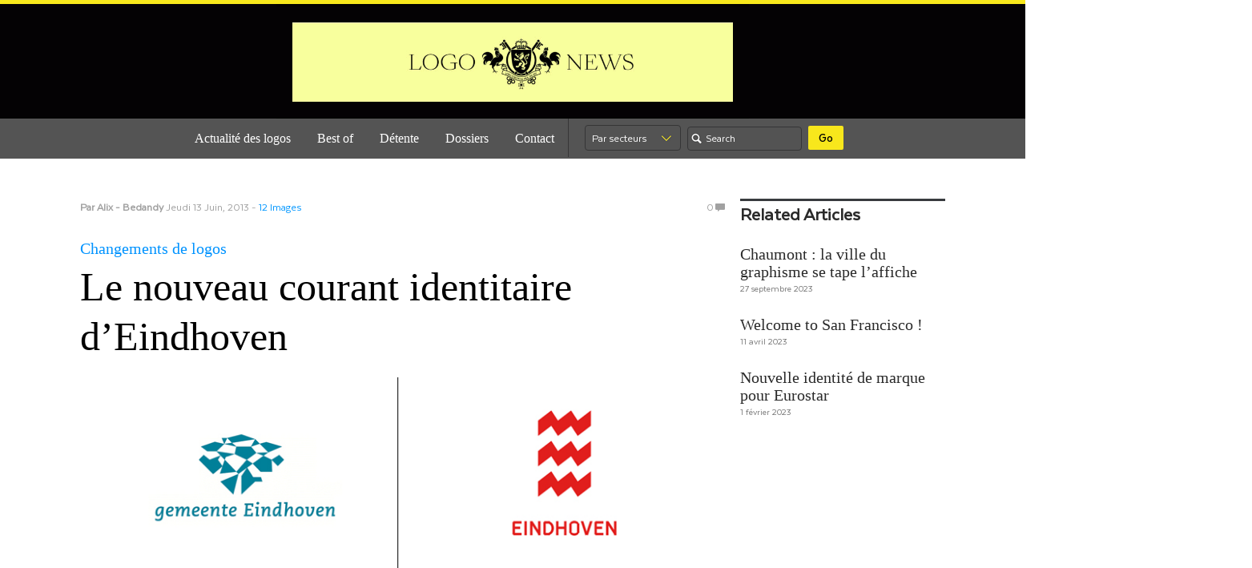

--- FILE ---
content_type: text/html; charset=UTF-8
request_url: http://logonews.fr/2013/06/13/le-nouveau-courant-identitaire-deindhoven-2/
body_size: 18592
content:
<!DOCTYPE html>
<!--[if IE 6]>
<html id="ie6" lang="fr-FR">
<![endif]-->
<!--[if IE 8]>
<html id="ie8" lang="fr-FR">
<![endif]-->
<!--[if (!IE)]><!-->
<html lang="fr-FR">
<!--<![endif]-->

<head>
<meta charset="UTF-8" />
<title>Le nouveau courant identitaire d&#039;Eindhoven - LOGONEWS</title>
<link rel="profile" href="http://gmpg.org/xfn/11" />
<link rel="pingback" href="http://logonews.fr/xmlrpc.php" />

	<!-- This site is optimized with the Yoast SEO plugin v14.3 - https://yoast.com/wordpress/plugins/seo/ -->
	<meta name="robots" content="index, follow" />
	<meta name="googlebot" content="index, follow, max-snippet:-1, max-image-preview:large, max-video-preview:-1" />
	<meta name="bingbot" content="index, follow, max-snippet:-1, max-image-preview:large, max-video-preview:-1" />
	<link rel="canonical" href="http://logonews.fr/2013/06/13/le-nouveau-courant-identitaire-deindhoven-2/" />
	<meta property="og:locale" content="fr_FR" />
	<meta property="og:type" content="article" />
	<meta property="og:title" content="Le nouveau courant identitaire d&#039;Eindhoven - LOGONEWS" />
	<meta property="og:description" content="Eindhoven, la cinquième plus grande ville des Pays-Bas située dans la province du Brabant-Septentrional, dévoile sa nouvelle identité visuelle. Avec près de 215000 habitants, la municipalité souhaite « développer une politique de marque forte » &hellip; Lire la suite" />
	<meta property="og:url" content="http://logonews.fr/2013/06/13/le-nouveau-courant-identitaire-deindhoven-2/" />
	<meta property="og:site_name" content="LOGONEWS" />
	<meta property="article:publisher" content="https://www.facebook.com/Logonews" />
	<meta property="article:published_time" content="2013-06-13T08:07:37+00:00" />
	<meta property="article:modified_time" content="2013-06-18T08:33:42+00:00" />
	<meta property="og:image" content="http://logonews.fr/wp-content/uploads/2013/06/Logo_Eindhoven.jpg" />
	<meta property="og:image:width" content="827" />
	<meta property="og:image:height" content="284" />
	<meta name="twitter:card" content="summary_large_image" />
	<meta name="twitter:creator" content="@bedandy" />
	<meta name="twitter:site" content="@bedandy" />
	<script type="application/ld+json" class="yoast-schema-graph">{"@context":"https://schema.org","@graph":[{"@type":"WebSite","@id":"http://logonews.fr/#website","url":"http://logonews.fr/","name":"LOGONEWS","description":"Les news des logos, l&#039;actualit\u00e9 des identit\u00e9s visuelles par l&#039;agence Be dandy","potentialAction":[{"@type":"SearchAction","target":"http://logonews.fr/?s={search_term_string}","query-input":"required name=search_term_string"}],"inLanguage":"fr-FR"},{"@type":"ImageObject","@id":"http://logonews.fr/2013/06/13/le-nouveau-courant-identitaire-deindhoven-2/#primaryimage","inLanguage":"fr-FR","url":"http://logonews.fr/wp-content/uploads/2013/06/Logo_Eindhoven.jpg","width":827,"height":284,"caption":"Logo_Eindhoven"},{"@type":"WebPage","@id":"http://logonews.fr/2013/06/13/le-nouveau-courant-identitaire-deindhoven-2/#webpage","url":"http://logonews.fr/2013/06/13/le-nouveau-courant-identitaire-deindhoven-2/","name":"Le nouveau courant identitaire d'Eindhoven - LOGONEWS","isPartOf":{"@id":"http://logonews.fr/#website"},"primaryImageOfPage":{"@id":"http://logonews.fr/2013/06/13/le-nouveau-courant-identitaire-deindhoven-2/#primaryimage"},"datePublished":"2013-06-13T08:07:37+00:00","dateModified":"2013-06-18T08:33:42+00:00","author":{"@id":"http://logonews.fr/#/schema/person/d43605ef0d5681c1b27a4ba1fede1cf4"},"inLanguage":"fr-FR","potentialAction":[{"@type":"ReadAction","target":["http://logonews.fr/2013/06/13/le-nouveau-courant-identitaire-deindhoven-2/"]}]},{"@type":["Person"],"@id":"http://logonews.fr/#/schema/person/d43605ef0d5681c1b27a4ba1fede1cf4","name":"Alix - Bedandy","image":{"@type":"ImageObject","@id":"http://logonews.fr/#personlogo","inLanguage":"fr-FR","url":"http://0.gravatar.com/avatar/0da8ddeee07bbd8400af14448bf3af28?s=96&d=blank&r=g","caption":"Alix - Bedandy"}}]}</script>
	<!-- / Yoast SEO plugin. -->


<link rel='dns-prefetch' href='//platform.linkedin.com' />
<link rel='dns-prefetch' href='//secure.gravatar.com' />
<link rel='dns-prefetch' href='//s.w.org' />
<link rel="alternate" type="application/rss+xml" title="LOGONEWS &raquo; Flux" href="http://logonews.fr/feed/" />
<link rel="alternate" type="application/rss+xml" title="LOGONEWS &raquo; Flux des commentaires" href="http://logonews.fr/comments/feed/" />
<link rel="alternate" type="application/rss+xml" title="LOGONEWS &raquo; Le nouveau courant identitaire d&rsquo;Eindhoven Flux des commentaires" href="http://logonews.fr/2013/06/13/le-nouveau-courant-identitaire-deindhoven-2/feed/" />
		<script type="text/javascript">
			window._wpemojiSettings = {"baseUrl":"https:\/\/s.w.org\/images\/core\/emoji\/12.0.0-1\/72x72\/","ext":".png","svgUrl":"https:\/\/s.w.org\/images\/core\/emoji\/12.0.0-1\/svg\/","svgExt":".svg","source":{"concatemoji":"http:\/\/logonews.fr\/wp-includes\/js\/wp-emoji-release.min.js?ver=5.4.18"}};
			/*! This file is auto-generated */
			!function(e,a,t){var n,r,o,i=a.createElement("canvas"),p=i.getContext&&i.getContext("2d");function s(e,t){var a=String.fromCharCode;p.clearRect(0,0,i.width,i.height),p.fillText(a.apply(this,e),0,0);e=i.toDataURL();return p.clearRect(0,0,i.width,i.height),p.fillText(a.apply(this,t),0,0),e===i.toDataURL()}function c(e){var t=a.createElement("script");t.src=e,t.defer=t.type="text/javascript",a.getElementsByTagName("head")[0].appendChild(t)}for(o=Array("flag","emoji"),t.supports={everything:!0,everythingExceptFlag:!0},r=0;r<o.length;r++)t.supports[o[r]]=function(e){if(!p||!p.fillText)return!1;switch(p.textBaseline="top",p.font="600 32px Arial",e){case"flag":return s([127987,65039,8205,9895,65039],[127987,65039,8203,9895,65039])?!1:!s([55356,56826,55356,56819],[55356,56826,8203,55356,56819])&&!s([55356,57332,56128,56423,56128,56418,56128,56421,56128,56430,56128,56423,56128,56447],[55356,57332,8203,56128,56423,8203,56128,56418,8203,56128,56421,8203,56128,56430,8203,56128,56423,8203,56128,56447]);case"emoji":return!s([55357,56424,55356,57342,8205,55358,56605,8205,55357,56424,55356,57340],[55357,56424,55356,57342,8203,55358,56605,8203,55357,56424,55356,57340])}return!1}(o[r]),t.supports.everything=t.supports.everything&&t.supports[o[r]],"flag"!==o[r]&&(t.supports.everythingExceptFlag=t.supports.everythingExceptFlag&&t.supports[o[r]]);t.supports.everythingExceptFlag=t.supports.everythingExceptFlag&&!t.supports.flag,t.DOMReady=!1,t.readyCallback=function(){t.DOMReady=!0},t.supports.everything||(n=function(){t.readyCallback()},a.addEventListener?(a.addEventListener("DOMContentLoaded",n,!1),e.addEventListener("load",n,!1)):(e.attachEvent("onload",n),a.attachEvent("onreadystatechange",function(){"complete"===a.readyState&&t.readyCallback()})),(n=t.source||{}).concatemoji?c(n.concatemoji):n.wpemoji&&n.twemoji&&(c(n.twemoji),c(n.wpemoji)))}(window,document,window._wpemojiSettings);
		</script>
		<style type="text/css">
img.wp-smiley,
img.emoji {
	display: inline !important;
	border: none !important;
	box-shadow: none !important;
	height: 1em !important;
	width: 1em !important;
	margin: 0 .07em !important;
	vertical-align: -0.1em !important;
	background: none !important;
	padding: 0 !important;
}
</style>
	<link rel='stylesheet' id='wp-block-library-css'  href='http://logonews.fr/wp-includes/css/dist/block-library/style.min.css?ver=5.4.18' type='text/css' media='all' />
<style id='wp-block-library-inline-css' type='text/css'>
.has-text-align-justify{text-align:justify;}
</style>
<link rel='stylesheet' id='crp-style-rounded-thumbs-css'  href='http://logonews.fr/wp-content/plugins/contextual-related-posts/css/default-style.css?ver=1.0' type='text/css' media='all' />
<style id='crp-style-rounded-thumbs-inline-css' type='text/css'>

.crp_related a {
  width: 150px;
  height: 150px;
  text-decoration: none;
}
.crp_related img {
  max-width: 150px;
  margin: auto;
}
.crp_related .crp_title {
  width: 100%;
}
                
</style>
<link rel='stylesheet' id='UPWbyETH_widget_css-css'  href='http://logonews.fr/wp-content/plugins/ultimate-photo-widget-by-eth/css/upwbyeth_widget_style.css?ver=2.0.2.3' type='text/css' media='all' />
<link rel='stylesheet' id='SFSImainCss-css'  href='http://logonews.fr/wp-content/plugins/ultimate-social-media-icons/css/sfsi-style.css?ver=5.4.18' type='text/css' media='all' />
<link rel='stylesheet' id='ns-category-widget-tree-style-css'  href='http://logonews.fr/wp-content/plugins/ns-category-widget/public/assets/css/themes/default/style.css?ver=3.0.0' type='text/css' media='all' />
<link rel='stylesheet' id='wordpress-popular-posts-css-css'  href='http://logonews.fr/wp-content/plugins/wordpress-popular-posts/assets/css/wpp.css?ver=5.1.0' type='text/css' media='all' />
<link rel='stylesheet' id='coraline-css'  href='http://logonews.fr/wp-content/themes/logonews-112017/style.css?ver=5.4.18' type='text/css' media='all' />
<link rel='stylesheet' id='newsletter-css'  href='http://logonews.fr/wp-content/plugins/newsletter/style.css?ver=6.7.1' type='text/css' media='all' />
<link rel='stylesheet' id='jetpack_css-css'  href='http://logonews.fr/wp-content/plugins/jetpack/css/jetpack.css?ver=8.6.4' type='text/css' media='all' />
<link rel='stylesheet' id='really_simple_share_style-css'  href='http://logonews.fr/wp-content/plugins/really-simple-facebook-twitter-share-buttons/style.css?ver=5.4.18' type='text/css' media='all' />
<script type='text/javascript' src='https://platform.linkedin.com/in.js?ver=5.4.18'></script>
<script type='text/javascript' src='http://logonews.fr/wp-includes/js/jquery/jquery.js?ver=1.12.4-wp'></script>
<script type='text/javascript' src='http://logonews.fr/wp-includes/js/jquery/jquery-migrate.min.js?ver=1.4.1'></script>
<script type='text/javascript' src='http://logonews.fr/wp-content/plugins/ultimate-photo-widget-by-eth/js/upwbyeth_tiles_and_slideshow.js?ver=2.0.2.3'></script>
<script type='text/javascript'>
/* <![CDATA[ */
var wpp_params = {"sampling_active":"0","sampling_rate":"100","ajax_url":"http:\/\/logonews.fr\/wp-json\/wordpress-popular-posts\/v1\/popular-posts","ID":"3870","token":"bac605e398","debug":""};
/* ]]> */
</script>
<script type='text/javascript' src='http://logonews.fr/wp-content/plugins/wordpress-popular-posts/assets/js/wpp-5.0.0.min.js?ver=5.1.0'></script>
<link rel='https://api.w.org/' href='http://logonews.fr/wp-json/' />
<link rel="EditURI" type="application/rsd+xml" title="RSD" href="http://logonews.fr/xmlrpc.php?rsd" />
<link rel="wlwmanifest" type="application/wlwmanifest+xml" href="http://logonews.fr/wp-includes/wlwmanifest.xml" /> 
<meta name="generator" content="WordPress 5.4.18" />
<link rel='shortlink' href='http://logonews.fr/?p=3870' />
<link rel="alternate" type="application/json+oembed" href="http://logonews.fr/wp-json/oembed/1.0/embed?url=http%3A%2F%2Flogonews.fr%2F2013%2F06%2F13%2Fle-nouveau-courant-identitaire-deindhoven-2%2F" />
<link rel="alternate" type="text/xml+oembed" href="http://logonews.fr/wp-json/oembed/1.0/embed?url=http%3A%2F%2Flogonews.fr%2F2013%2F06%2F13%2Fle-nouveau-courant-identitaire-deindhoven-2%2F&#038;format=xml" />
<style>
	#category-posts-2-internal ul {padding: 0;}
#category-posts-2-internal .cat-post-item img {max-width: initial; max-height: initial; margin: initial;}
#category-posts-2-internal .cat-post-author {margin-bottom: 0;}
#category-posts-2-internal .cat-post-thumbnail {margin: 5px 10px 5px 0;}
#category-posts-2-internal .cat-post-item:before {content: ""; clear: both;}
#category-posts-2-internal .cat-post-title {font-size: 15px;}
#category-posts-2-internal .cat-post-current .cat-post-title {font-weight: bold; text-transform: uppercase;}
#category-posts-2-internal .cat-post-date {font-size: 14px; line-height: 18px; font-style: italic; margin-bottom: 5px;}
#category-posts-2-internal .cat-post-comment-num {font-size: 14px; line-height: 18px;}
#category-posts-2-internal .cat-post-item {border-bottom: 1px solid #ccc;	list-style: none; list-style-type: none; margin: 3px 0;	padding: 3px 0;}
#category-posts-2-internal .cat-post-item:last-child {border-bottom: none;}
#category-posts-2-internal .cat-post-item:after {content: ""; display: table;	clear: both;}
#category-posts-2-internal p {margin:5px 0 0 0}
#category-posts-2-internal li > div {margin:5px 0 0 0; clear:both;}
#category-posts-2-internal .dashicons {vertical-align:middle;}
#category-posts-2-internal .cat-post-thumbnail .cat-post-crop img {width: 150px;}
#category-posts-2-internal .cat-post-thumbnail .cat-post-crop img {height: 150px;}
#category-posts-2-internal .cat-post-thumbnail .cat-post-crop img {object-fit: cover;max-width:100%;}
#category-posts-2-internal .cat-post-thumbnail .cat-post-crop-not-supported img {width:100%;}
#category-posts-2-internal .cat-post-thumbnail {max-width:100%;}
#category-posts-2-internal .cat-post-item img {margin: initial;}
#category-posts-2-internal .cat-post-thumbnail {float:left;}
</style>
	<script type="text/javascript">
        //<![CDATA[
        
      !function(d,s,id){var js,fjs=d.getElementsByTagName(s)[0];if(!d.getElementById(id)){js=d.createElement(s);js.id=id;js.src="https://platform.twitter.com/widgets.js";fjs.parentNode.insertBefore(js,fjs);}}(document,"script","twitter-wjs");
      
      window.___gcfg = {lang: "fr"};
		  (function() {
		    var po = document.createElement("script"); po.type = "text/javascript"; po.async = true;
		    po.src = "https://apis.google.com/js/plusone.js";
		    var s = document.getElementsByTagName("script")[0]; s.parentNode.insertBefore(po, s);
		  })();
      
        //]]>
  		</script><meta name="follow.[base64]" content="LKWCbf5GVJfXwL1vjFSF"/>
<link rel='dns-prefetch' href='//v0.wordpress.com'/>
	<style type="text/css">
			#site-title,
		#site-description {
			position: absolute;
			left: -9000px;
		}
		</style>
	<style type="text/css" id="custom-background-css">
body.custom-background { background-color: #ffffff; }
</style>
	<link rel="icon" href="http://logonews.fr/wp-content/uploads/2025/05/cropped-Logonews_favicon-32x32.jpg" sizes="32x32" />
<link rel="icon" href="http://logonews.fr/wp-content/uploads/2025/05/cropped-Logonews_favicon-192x192.jpg" sizes="192x192" />
<link rel="apple-touch-icon" href="http://logonews.fr/wp-content/uploads/2025/05/cropped-Logonews_favicon-180x180.jpg" />
<meta name="msapplication-TileImage" content="http://logonews.fr/wp-content/uploads/2025/05/cropped-Logonews_favicon-270x270.jpg" />
<style>button#responsive-menu-button,
#responsive-menu-container {
    display: none;
    -webkit-text-size-adjust: 100%;
}

@media screen and (max-width: 990px) {

    #responsive-menu-container {
        display: block;
        position: fixed;
        top: 0;
        bottom: 0;
        z-index: 99998;
        padding-bottom: 5px;
        margin-bottom: -5px;
        outline: 1px solid transparent;
        overflow-y: auto;
        overflow-x: hidden;
    }

    #responsive-menu-container .responsive-menu-search-box {
        width: 100%;
        padding: 0 2%;
        border-radius: 2px;
        height: 50px;
        -webkit-appearance: none;
    }

    #responsive-menu-container.push-left,
    #responsive-menu-container.slide-left {
        transform: translateX(-100%);
        -ms-transform: translateX(-100%);
        -webkit-transform: translateX(-100%);
        -moz-transform: translateX(-100%);
    }

    .responsive-menu-open #responsive-menu-container.push-left,
    .responsive-menu-open #responsive-menu-container.slide-left {
        transform: translateX(0);
        -ms-transform: translateX(0);
        -webkit-transform: translateX(0);
        -moz-transform: translateX(0);
    }

    #responsive-menu-container.push-top,
    #responsive-menu-container.slide-top {
        transform: translateY(-100%);
        -ms-transform: translateY(-100%);
        -webkit-transform: translateY(-100%);
        -moz-transform: translateY(-100%);
    }

    .responsive-menu-open #responsive-menu-container.push-top,
    .responsive-menu-open #responsive-menu-container.slide-top {
        transform: translateY(0);
        -ms-transform: translateY(0);
        -webkit-transform: translateY(0);
        -moz-transform: translateY(0);
    }

    #responsive-menu-container.push-right,
    #responsive-menu-container.slide-right {
        transform: translateX(100%);
        -ms-transform: translateX(100%);
        -webkit-transform: translateX(100%);
        -moz-transform: translateX(100%);
    }

    .responsive-menu-open #responsive-menu-container.push-right,
    .responsive-menu-open #responsive-menu-container.slide-right {
        transform: translateX(0);
        -ms-transform: translateX(0);
        -webkit-transform: translateX(0);
        -moz-transform: translateX(0);
    }

    #responsive-menu-container.push-bottom,
    #responsive-menu-container.slide-bottom {
        transform: translateY(100%);
        -ms-transform: translateY(100%);
        -webkit-transform: translateY(100%);
        -moz-transform: translateY(100%);
    }

    .responsive-menu-open #responsive-menu-container.push-bottom,
    .responsive-menu-open #responsive-menu-container.slide-bottom {
        transform: translateY(0);
        -ms-transform: translateY(0);
        -webkit-transform: translateY(0);
        -moz-transform: translateY(0);
    }

    #responsive-menu-container,
    #responsive-menu-container:before,
    #responsive-menu-container:after,
    #responsive-menu-container *,
    #responsive-menu-container *:before,
    #responsive-menu-container *:after {
         box-sizing: border-box;
         margin: 0;
         padding: 0;
    }

    #responsive-menu-container #responsive-menu-search-box,
    #responsive-menu-container #responsive-menu-additional-content,
    #responsive-menu-container #responsive-menu-title {
        padding: 25px 5%;
    }

    #responsive-menu-container #responsive-menu,
    #responsive-menu-container #responsive-menu ul {
        width: 100%;
    }
    #responsive-menu-container #responsive-menu ul.responsive-menu-submenu {
        display: none;
    }

    #responsive-menu-container #responsive-menu ul.responsive-menu-submenu.responsive-menu-submenu-open {
         display: block;
    }

    #responsive-menu-container #responsive-menu ul.responsive-menu-submenu-depth-1 a.responsive-menu-item-link {
        padding-left: 10%;
    }

    #responsive-menu-container #responsive-menu ul.responsive-menu-submenu-depth-2 a.responsive-menu-item-link {
        padding-left: 15%;
    }

    #responsive-menu-container #responsive-menu ul.responsive-menu-submenu-depth-3 a.responsive-menu-item-link {
        padding-left: 20%;
    }

    #responsive-menu-container #responsive-menu ul.responsive-menu-submenu-depth-4 a.responsive-menu-item-link {
        padding-left: 25%;
    }

    #responsive-menu-container #responsive-menu ul.responsive-menu-submenu-depth-5 a.responsive-menu-item-link {
        padding-left: 30%;
    }

    #responsive-menu-container li.responsive-menu-item {
        width: 100%;
        list-style: none;
    }

    #responsive-menu-container li.responsive-menu-item a {
        width: 100%;
        display: block;
        text-decoration: none;
        
        position: relative;
    }


     #responsive-menu-container #responsive-menu li.responsive-menu-item a {
                    padding: 0   5%;
            }

    #responsive-menu-container .responsive-menu-submenu li.responsive-menu-item a {
                    padding: 0   5%;
            }

    #responsive-menu-container li.responsive-menu-item a .fa {
        margin-right: 15px;
    }

    #responsive-menu-container li.responsive-menu-item a .responsive-menu-subarrow {
        position: absolute;
        top: 0;
        bottom: 0;
        text-align: center;
        overflow: hidden;
    }

    #responsive-menu-container li.responsive-menu-item a .responsive-menu-subarrow  .fa {
        margin-right: 0;
    }

    button#responsive-menu-button .responsive-menu-button-icon-inactive {
        display: none;
    }

    button#responsive-menu-button {
        z-index: 99999;
        display: none;
        overflow: hidden;
        outline: none;
    }

    button#responsive-menu-button img {
        max-width: 100%;
    }

    .responsive-menu-label {
        display: inline-block;
        font-weight: 600;
        margin: 0 5px;
        vertical-align: middle;
    }

    .responsive-menu-label .responsive-menu-button-text-open {
        display: none;
    }

    .responsive-menu-accessible {
        display: inline-block;
    }

    .responsive-menu-accessible .responsive-menu-box {
        display: inline-block;
        vertical-align: middle;
    }

    .responsive-menu-label.responsive-menu-label-top,
    .responsive-menu-label.responsive-menu-label-bottom
    {
        display: block;
        margin: 0 auto;
    }

    button#responsive-menu-button {
        padding: 0 0;
        display: inline-block;
        cursor: pointer;
        transition-property: opacity, filter;
        transition-duration: 0.15s;
        transition-timing-function: linear;
        font: inherit;
        color: inherit;
        text-transform: none;
        background-color: transparent;
        border: 0;
        margin: 0;
        overflow: visible;
    }

    .responsive-menu-box {
        width: 25px;
        height: 19px;
        display: inline-block;
        position: relative;
    }

    .responsive-menu-inner {
        display: block;
        top: 50%;
        margin-top: -1.5px;
    }

    .responsive-menu-inner,
    .responsive-menu-inner::before,
    .responsive-menu-inner::after {
         width: 25px;
         height: 3px;
         background-color: #ffffff;
         border-radius: 4px;
         position: absolute;
         transition-property: transform;
         transition-duration: 0.15s;
         transition-timing-function: ease;
    }

    .responsive-menu-open .responsive-menu-inner,
    .responsive-menu-open .responsive-menu-inner::before,
    .responsive-menu-open .responsive-menu-inner::after {
        background-color: #ffffff;
    }

    button#responsive-menu-button:hover .responsive-menu-inner,
    button#responsive-menu-button:hover .responsive-menu-inner::before,
    button#responsive-menu-button:hover .responsive-menu-inner::after,
    button#responsive-menu-button:hover .responsive-menu-open .responsive-menu-inner,
    button#responsive-menu-button:hover .responsive-menu-open .responsive-menu-inner::before,
    button#responsive-menu-button:hover .responsive-menu-open .responsive-menu-inner::after,
    button#responsive-menu-button:focus .responsive-menu-inner,
    button#responsive-menu-button:focus .responsive-menu-inner::before,
    button#responsive-menu-button:focus .responsive-menu-inner::after,
    button#responsive-menu-button:focus .responsive-menu-open .responsive-menu-inner,
    button#responsive-menu-button:focus .responsive-menu-open .responsive-menu-inner::before,
    button#responsive-menu-button:focus .responsive-menu-open .responsive-menu-inner::after {
        background-color: #ffffff;
    }

    .responsive-menu-inner::before,
    .responsive-menu-inner::after {
         content: "";
         display: block;
    }

    .responsive-menu-inner::before {
         top: -8px;
    }

    .responsive-menu-inner::after {
         bottom: -8px;
    }

            .responsive-menu-boring .responsive-menu-inner,
.responsive-menu-boring .responsive-menu-inner::before,
.responsive-menu-boring .responsive-menu-inner::after {
    transition-property: none;
}

.responsive-menu-boring.is-active .responsive-menu-inner {
    transform: rotate(45deg);
}

.responsive-menu-boring.is-active .responsive-menu-inner::before {
    top: 0;
    opacity: 0;
}

.responsive-menu-boring.is-active .responsive-menu-inner::after {
    bottom: 0;
    transform: rotate(-90deg);
}    
    button#responsive-menu-button {
        width: 55px;
        height: 55px;
        position: absolute;
        top: 150px;
        right: 5%;
                    background: #000000
            }

            .responsive-menu-open button#responsive-menu-button {
            background: #000000
        }
    
            .responsive-menu-open button#responsive-menu-button:hover,
        .responsive-menu-open button#responsive-menu-button:focus,
        button#responsive-menu-button:hover,
        button#responsive-menu-button:focus {
            background: #000000
        }
    
    button#responsive-menu-button .responsive-menu-box {
        color: #ffffff;
    }

    .responsive-menu-open button#responsive-menu-button .responsive-menu-box {
        color: #ffffff;
    }

    .responsive-menu-label {
        color: #ffffff;
        font-size: 14px;
        line-height: 13px;
            }

    button#responsive-menu-button {
        display: inline-block;
        transition: transform   0.5s, background-color   0.5s;
    }

    
    
    #responsive-menu-container {
        width: 75%;
        left: 0;
        transition: transform   0.5s;
        text-align: left;
                                            background: #212121;
            }

    #responsive-menu-container #responsive-menu-wrapper {
        background: #212121;
    }

    #responsive-menu-container #responsive-menu-additional-content {
        color: #ffffff;
    }

    #responsive-menu-container .responsive-menu-search-box {
        background: #ffffff;
        border: 2px solid   #dadada;
        color: #333333;
    }

    #responsive-menu-container .responsive-menu-search-box:-ms-input-placeholder {
        color: #c7c7cd;
    }

    #responsive-menu-container .responsive-menu-search-box::-webkit-input-placeholder {
        color: #c7c7cd;
    }

    #responsive-menu-container .responsive-menu-search-box:-moz-placeholder {
        color: #c7c7cd;
        opacity: 1;
    }

    #responsive-menu-container .responsive-menu-search-box::-moz-placeholder {
        color: #c7c7cd;
        opacity: 1;
    }

    #responsive-menu-container .responsive-menu-item-link,
    #responsive-menu-container #responsive-menu-title,
    #responsive-menu-container .responsive-menu-subarrow {
        transition: background-color   0.5s, border-color   0.5s, color   0.5s;
    }

    #responsive-menu-container #responsive-menu-title {
        background-color: #212121;
        color: #ffffff;
        font-size: 13px;
        text-align: left;
    }

    #responsive-menu-container #responsive-menu-title a {
        color: #ffffff;
        font-size: 13px;
        text-decoration: none;
    }

    #responsive-menu-container #responsive-menu-title a:hover {
        color: #ffffff;
    }

    #responsive-menu-container #responsive-menu-title:hover {
        background-color: #212121;
        color: #ffffff;
    }

    #responsive-menu-container #responsive-menu-title:hover a {
        color: #ffffff;
    }

    #responsive-menu-container #responsive-menu-title #responsive-menu-title-image {
        display: inline-block;
        vertical-align: middle;
        max-width: 100%;
        margin-bottom: 15px;
    }

    #responsive-menu-container #responsive-menu-title #responsive-menu-title-image img {
                        max-width: 100%;
    }

    #responsive-menu-container #responsive-menu > li.responsive-menu-item:first-child > a {
        border-top: 1px solid   #212121;
    }

    #responsive-menu-container #responsive-menu li.responsive-menu-item .responsive-menu-item-link {
        font-size: 13px;
    }

    #responsive-menu-container #responsive-menu li.responsive-menu-item a {
        line-height: 40px;
        border-bottom: 1px solid   #212121;
        color: #ffffff;
        background-color: #212121;
                    height: 40px;
            }

    #responsive-menu-container #responsive-menu li.responsive-menu-item a:hover {
        color: #ffffff;
        background-color: #3f3f3f;
        border-color: #212121;
    }

    #responsive-menu-container #responsive-menu li.responsive-menu-item a:hover .responsive-menu-subarrow {
        color: #ffffff;
        border-color: #3f3f3f;
        background-color: #3f3f3f;
    }

    #responsive-menu-container #responsive-menu li.responsive-menu-item a:hover .responsive-menu-subarrow.responsive-menu-subarrow-active {
        color: #ffffff;
        border-color: #3f3f3f;
        background-color: #3f3f3f;
    }

    #responsive-menu-container #responsive-menu li.responsive-menu-item a .responsive-menu-subarrow {
        right: 0;
        height: 40px;
        line-height: 40px;
        width: 40px;
        color: #ffffff;
                        border-left: 1px solid #212121;
        
        background-color: #212121;
    }

    #responsive-menu-container #responsive-menu li.responsive-menu-item a .responsive-menu-subarrow.responsive-menu-subarrow-active {
        color: #ffffff;
        border-color: #212121;
        background-color: #212121;
    }

    #responsive-menu-container #responsive-menu li.responsive-menu-item a .responsive-menu-subarrow.responsive-menu-subarrow-active:hover {
        color: #ffffff;
        border-color: #3f3f3f;
        background-color: #3f3f3f;
    }

    #responsive-menu-container #responsive-menu li.responsive-menu-item a .responsive-menu-subarrow:hover {
        color: #ffffff;
        border-color: #3f3f3f;
        background-color: #3f3f3f;
    }

    #responsive-menu-container #responsive-menu li.responsive-menu-current-item > .responsive-menu-item-link {
        background-color: #212121;
        color: #ffffff;
        border-color: #212121;
    }

    #responsive-menu-container #responsive-menu li.responsive-menu-current-item > .responsive-menu-item-link:hover {
        background-color: #3f3f3f;
        color: #ffffff;
        border-color: #3f3f3f;
    }

            #responsive-menu-container #responsive-menu ul.responsive-menu-submenu li.responsive-menu-item .responsive-menu-item-link {
                        font-size: 13px;
            text-align: left;
        }

        #responsive-menu-container #responsive-menu ul.responsive-menu-submenu li.responsive-menu-item a {
                            height: 40px;
                        line-height: 40px;
            border-bottom: 1px solid   #212121;
            color: #ffffff;
            background-color: #212121;
        }

        #responsive-menu-container #responsive-menu ul.responsive-menu-submenu li.responsive-menu-item a:hover {
            color: #ffffff;
            background-color: #3f3f3f;
            border-color: #212121;
        }

        #responsive-menu-container #responsive-menu ul.responsive-menu-submenu li.responsive-menu-item a:hover .responsive-menu-subarrow {
            color: #ffffff;
            border-color: #3f3f3f;
            background-color: #3f3f3f;
        }

        #responsive-menu-container #responsive-menu ul.responsive-menu-submenu li.responsive-menu-item a:hover .responsive-menu-subarrow.responsive-menu-subarrow-active {
            color: #ffffff;
            border-color: #3f3f3f;
            background-color: #3f3f3f;
        }

        #responsive-menu-container #responsive-menu ul.responsive-menu-submenu li.responsive-menu-item a .responsive-menu-subarrow {
                                        left:unset;
                right:0;
                        height: 40px;
            line-height: 40px;
            width: 40px;
            color: #ffffff;
                                        border-left: 1px solid   #212121  !important;
                border-right:unset  !important;
                        background-color: #212121;
        }

        #responsive-menu-container #responsive-menu ul.responsive-menu-submenu li.responsive-menu-item a .responsive-menu-subarrow.responsive-menu-subarrow-active {
            color: #ffffff;
            border-color: #212121;
            background-color: #212121;
        }

        #responsive-menu-container #responsive-menu ul.responsive-menu-submenu li.responsive-menu-item a .responsive-menu-subarrow.responsive-menu-subarrow-active:hover {
            color: #ffffff;
            border-color: #3f3f3f;
            background-color: #3f3f3f;
        }

        #responsive-menu-container #responsive-menu ul.responsive-menu-submenu li.responsive-menu-item a .responsive-menu-subarrow:hover {
            color: #ffffff;
            border-color: #3f3f3f;
            background-color: #3f3f3f;
        }

        #responsive-menu-container #responsive-menu ul.responsive-menu-submenu li.responsive-menu-current-item > .responsive-menu-item-link {
            background-color: #212121;
            color: #ffffff;
            border-color: #212121;
        }

        #responsive-menu-container #responsive-menu ul.responsive-menu-submenu li.responsive-menu-current-item > .responsive-menu-item-link:hover {
            background-color: #3f3f3f;
            color: #ffffff;
            border-color: #3f3f3f;
        }
    
    
            .menu-header .menu {
            display: none !important;
        }
    }</style><script>jQuery(document).ready(function($) {

    var ResponsiveMenu = {
        trigger: '#responsive-menu-button',
        animationSpeed: 500,
        breakpoint: 990,
        pushButton: 'off',
        animationType: 'slide',
        animationSide: 'left',
        pageWrapper: '',
        isOpen: false,
        triggerTypes: 'click',
        activeClass: 'is-active',
        container: '#responsive-menu-container',
        openClass: 'responsive-menu-open',
        accordion: 'off',
        activeArrow: '▲',
        inactiveArrow: '▼',
        wrapper: '#responsive-menu-wrapper',
        closeOnBodyClick: 'off',
        closeOnLinkClick: 'off',
        itemTriggerSubMenu: 'off',
        linkElement: '.responsive-menu-item-link',
        subMenuTransitionTime: 200,
        openMenu: function() {
            $(this.trigger).addClass(this.activeClass);
            $('html').addClass(this.openClass);
            $('.responsive-menu-button-icon-active').hide();
            $('.responsive-menu-button-icon-inactive').show();
            this.setButtonTextOpen();
            this.setWrapperTranslate();
            this.isOpen = true;
        },
        closeMenu: function() {
            $(this.trigger).removeClass(this.activeClass);
            $('html').removeClass(this.openClass);
            $('.responsive-menu-button-icon-inactive').hide();
            $('.responsive-menu-button-icon-active').show();
            this.setButtonText();
            this.clearWrapperTranslate();
            this.isOpen = false;
        },
        setButtonText: function() {
            if($('.responsive-menu-button-text-open').length > 0 && $('.responsive-menu-button-text').length > 0) {
                $('.responsive-menu-button-text-open').hide();
                $('.responsive-menu-button-text').show();
            }
        },
        setButtonTextOpen: function() {
            if($('.responsive-menu-button-text').length > 0 && $('.responsive-menu-button-text-open').length > 0) {
                $('.responsive-menu-button-text').hide();
                $('.responsive-menu-button-text-open').show();
            }
        },
        triggerMenu: function() {
            this.isOpen ? this.closeMenu() : this.openMenu();
        },
        triggerSubArrow: function(subarrow) {
            var sub_menu = $(subarrow).parent().siblings('.responsive-menu-submenu');
            var self = this;
            if(this.accordion == 'on') {
                /* Get Top Most Parent and the siblings */
                var top_siblings = sub_menu.parents('.responsive-menu-item-has-children').last().siblings('.responsive-menu-item-has-children');
                var first_siblings = sub_menu.parents('.responsive-menu-item-has-children').first().siblings('.responsive-menu-item-has-children');
                /* Close up just the top level parents to key the rest as it was */
                top_siblings.children('.responsive-menu-submenu').slideUp(self.subMenuTransitionTime, 'linear').removeClass('responsive-menu-submenu-open');
                /* Set each parent arrow to inactive */
                top_siblings.each(function() {
                    $(this).find('.responsive-menu-subarrow').first().html(self.inactiveArrow);
                    $(this).find('.responsive-menu-subarrow').first().removeClass('responsive-menu-subarrow-active');
                });
                /* Now Repeat for the current item siblings */
                first_siblings.children('.responsive-menu-submenu').slideUp(self.subMenuTransitionTime, 'linear').removeClass('responsive-menu-submenu-open');
                first_siblings.each(function() {
                    $(this).find('.responsive-menu-subarrow').first().html(self.inactiveArrow);
                    $(this).find('.responsive-menu-subarrow').first().removeClass('responsive-menu-subarrow-active');
                });
            }
            if(sub_menu.hasClass('responsive-menu-submenu-open')) {
                sub_menu.slideUp(self.subMenuTransitionTime, 'linear').removeClass('responsive-menu-submenu-open');
                $(subarrow).html(this.inactiveArrow);
                $(subarrow).removeClass('responsive-menu-subarrow-active');
            } else {
                sub_menu.slideDown(self.subMenuTransitionTime, 'linear').addClass('responsive-menu-submenu-open');
                $(subarrow).html(this.activeArrow);
                $(subarrow).addClass('responsive-menu-subarrow-active');
            }
        },
        menuHeight: function() {
            return $(this.container).height();
        },
        menuWidth: function() {
            return $(this.container).width();
        },
        wrapperHeight: function() {
            return $(this.wrapper).height();
        },
        setWrapperTranslate: function() {
            switch(this.animationSide) {
                case 'left':
                    translate = 'translateX(' + this.menuWidth() + 'px)'; break;
                case 'right':
                    translate = 'translateX(-' + this.menuWidth() + 'px)'; break;
                case 'top':
                    translate = 'translateY(' + this.wrapperHeight() + 'px)'; break;
                case 'bottom':
                    translate = 'translateY(-' + this.menuHeight() + 'px)'; break;
            }
            if(this.animationType == 'push') {
                $(this.pageWrapper).css({'transform':translate});
                $('html, body').css('overflow-x', 'hidden');
            }
            if(this.pushButton == 'on') {
                $('#responsive-menu-button').css({'transform':translate});
            }
        },
        clearWrapperTranslate: function() {
            var self = this;
            if(this.animationType == 'push') {
                $(this.pageWrapper).css({'transform':''});
                setTimeout(function() {
                    $('html, body').css('overflow-x', '');
                }, self.animationSpeed);
            }
            if(this.pushButton == 'on') {
                $('#responsive-menu-button').css({'transform':''});
            }
        },
        init: function() {
            var self = this;
            $(this.trigger).on(this.triggerTypes, function(e){
                e.stopPropagation();
                self.triggerMenu();
            });
            $(this.trigger).mouseup(function(){
                $(self.trigger).blur();
            });
            $('.responsive-menu-subarrow').on('click', function(e) {
                e.preventDefault();
                e.stopPropagation();
                self.triggerSubArrow(this);
            });
            $(window).resize(function() {
                if($(window).width() > self.breakpoint) {
                    if(self.isOpen){
                        self.closeMenu();
                    }
                } else {
                    if($('.responsive-menu-open').length>0){
                        self.setWrapperTranslate();
                    }
                }
            });
            if(this.closeOnLinkClick == 'on') {
                $(this.linkElement).on('click', function(e) {
                    e.preventDefault();
                    /* Fix for when close menu on parent clicks is on */
                    if(self.itemTriggerSubMenu == 'on' && $(this).is('.responsive-menu-item-has-children > ' + self.linkElement)) {
                        return;
                    }
                    old_href = $(this).attr('href');
                    old_target = typeof $(this).attr('target') == 'undefined' ? '_self' : $(this).attr('target');
                    if(self.isOpen) {
                        if($(e.target).closest('.responsive-menu-subarrow').length) {
                            return;
                        }
                        self.closeMenu();
                        setTimeout(function() {
                            window.open(old_href, old_target);
                        }, self.animationSpeed);
                    }
                });
            }
            if(this.closeOnBodyClick == 'on') {
                $(document).on('click', 'body', function(e) {
                    if(self.isOpen) {
                        if($(e.target).closest('#responsive-menu-container').length || $(e.target).closest('#responsive-menu-button').length) {
                            return;
                        }
                    }
                    self.closeMenu();
                });
            }
            if(this.itemTriggerSubMenu == 'on') {
                $('.responsive-menu-item-has-children > ' + this.linkElement).on('click', function(e) {
                    e.preventDefault();
                    self.triggerSubArrow($(this).children('.responsive-menu-subarrow').first());
                });
            }

                        if (jQuery('#responsive-menu-button').css('display') != 'none') {
                $('#responsive-menu-button,#responsive-menu a.responsive-menu-item-link, #responsive-menu-wrapper input').focus( function() {
                    $(this).addClass('is-active');
                    $('html').addClass('responsive-menu-open');
                    $('#responsive-menu li').css({"opacity": "1", "margin-left": "0"});
                });

                $('#responsive-menu-button, a.responsive-menu-item-link,#responsive-menu-wrapper input').focusout( function() {
                    if ( $(this).last('#responsive-menu-button a.responsive-menu-item-link') ) {
                        $(this).removeClass('is-active');
                        $('html').removeClass('responsive-menu-open');
                    }
                });
            }

                        $('#responsive-menu a.responsive-menu-item-link').keydown(function(event) {
                console.log( event.keyCode );
                if ( [13,27,32,35,36,37,38,39,40].indexOf( event.keyCode) == -1) {
                    return;
                }
                var link = $(this);
                switch(event.keyCode) {
                    case 13:
                                                link.click();
                        break;
                    case 27:
                                                var dropdown = link.parent('li').parents('.responsive-menu-submenu');
                        if ( dropdown.length > 0 ) {
                            dropdown.hide();
                            dropdown.prev().focus();
                        }
                        break;

                    case 32:
                                                var dropdown = link.parent('li').find('.responsive-menu-submenu');
                        if ( dropdown.length > 0 ) {
                            dropdown.show();
                            dropdown.find('a, input, button, textarea').first().focus();
                        }
                        break;

                    case 35:
                                                var dropdown = link.parent('li').find('.responsive-menu-submenu');
                        if ( dropdown.length > 0 ) {
                            dropdown.hide();
                        }
                        $(this).parents('#responsive-menu').find('a.responsive-menu-item-link').filter(':visible').last().focus();
                        break;
                    case 36:
                                                var dropdown = link.parent('li').find('.responsive-menu-submenu');
                        if( dropdown.length > 0 ) {
                            dropdown.hide();
                        }
                        $(this).parents('#responsive-menu').find('a.responsive-menu-item-link').filter(':visible').first().focus();
                        break;
                    case 37:
                    case 38:
                        event.preventDefault();
                        event.stopPropagation();
                                                if ( link.parent('li').prevAll('li').filter(':visible').first().length == 0) {
                            link.parent('li').nextAll('li').filter(':visible').last().find('a').first().focus();
                        } else {
                            link.parent('li').prevAll('li').filter(':visible').first().find('a').first().focus();
                        }
                        break;
                    case 39:
                    case 40:
                        event.preventDefault();
                        event.stopPropagation();
                                                if( link.parent('li').nextAll('li').filter(':visible').first().length == 0) {
                            link.parent('li').prevAll('li').filter(':visible').last().find('a').first().focus();
                        } else {
                            link.parent('li').nextAll('li').filter(':visible').first().find('a').first().focus();
                        }
                        break;
                }
            });
        }
    };
    ResponsiveMenu.init();
});</script><script  src="https://code.jquery.com/jquery-1.12.4.min.js"></script>
<link rel="stylesheet" type="text/css" href="http://logonews.fr/wp-content/themes/logonews-112017/inc/js/slick-1.8.0/slick/slick.css"/>
<link rel="stylesheet" type="text/css" href="http://logonews.fr/wp-content/themes/logonews-112017/inc/js/slick-1.8.0/slick/slick-theme.css"/>
</head>

<body class="post-template-default single single-post postid-3870 single-format-standard custom-background three-column sidebar-content-sidebar responsive-menu-slide-left">
	<div id="header">
		<div id="masthead" role="banner">
						<div id="site-title">
				<span>
					<a href="http://logonews.fr/" title="LOGONEWS" rel="home">LOGONEWS</a>
				</span>
			</div>
			<div id="site-description">Les news des logos, l&#039;actualité des identités visuelles par l&#039;agence Be dandy</div>
		</div><!-- #masthead -->

		<!-- #access -->

		<div id="branding">
						<a href="http://logonews.fr/">
									<img src="http://logonews.fr/wp-content/uploads/2021/10/cropped-Logonews_Header_300dpi-scaled-1.jpg" width="990" height="179" alt="" />
							</a>
					</div>
		<div id="access" role="navigation">
		  			<div class="skip-link screen-reader-text"><a href="#content" title="Skip to content">Skip to content</a></div>
						<div id="menu-wrap">
			<div class="menu-header"><ul id="menu-logonews-menu" class="menu"><li id="menu-item-6098" class="menu-item menu-item-type-taxonomy menu-item-object-category current-post-ancestor menu-item-has-children menu-item-6098"><a href="http://logonews.fr/category/actualite-des-logos/">Actualité des logos</a>
<ul class="sub-menu">
	<li id="menu-item-6099" class="menu-item menu-item-type-taxonomy menu-item-object-category current-post-ancestor current-menu-parent current-post-parent menu-item-6099"><a href="http://logonews.fr/category/actualite-des-logos/changements-de-logos/">Changements de logos</a></li>
	<li id="menu-item-6101" class="menu-item menu-item-type-taxonomy menu-item-object-category menu-item-6101"><a href="http://logonews.fr/category/actualite-des-logos/nouveaux-logos-actualite-des-logos/">Nouveaux logos</a></li>
	<li id="menu-item-6100" class="menu-item menu-item-type-taxonomy menu-item-object-category menu-item-6100"><a href="http://logonews.fr/category/actualite-des-logos/cout-des-logos/">Coût des logos</a></li>
	<li id="menu-item-6102" class="menu-item menu-item-type-taxonomy menu-item-object-category menu-item-6102"><a href="http://logonews.fr/category/actualite-des-logos/polemiques/">Polémiques</a></li>
</ul>
</li>
<li id="menu-item-6094" class="menu-item menu-item-type-taxonomy menu-item-object-category menu-item-has-children menu-item-6094"><a href="http://logonews.fr/category/best-of/">Best of</a>
<ul class="sub-menu">
	<li id="menu-item-6095" class="menu-item menu-item-type-taxonomy menu-item-object-category menu-item-6095"><a href="http://logonews.fr/category/best-of/compilations/">Compilations</a></li>
	<li id="menu-item-6096" class="menu-item menu-item-type-taxonomy menu-item-object-category menu-item-6096"><a href="http://logonews.fr/category/best-of/infographies/">Infographies</a></li>
	<li id="menu-item-6097" class="menu-item menu-item-type-taxonomy menu-item-object-category menu-item-6097"><a href="http://logonews.fr/category/best-of/top-des-logos/">Top des logos</a></li>
</ul>
</li>
<li id="menu-item-6089" class="menu-item menu-item-type-taxonomy menu-item-object-category menu-item-has-children menu-item-6089"><a href="http://logonews.fr/category/detente/">Détente</a>
<ul class="sub-menu">
	<li id="menu-item-6090" class="menu-item menu-item-type-taxonomy menu-item-object-category menu-item-6090"><a href="http://logonews.fr/category/detente/cest-vendredi/">C&rsquo;est vendredi</a></li>
	<li id="menu-item-6091" class="menu-item menu-item-type-taxonomy menu-item-object-category menu-item-6091"><a href="http://logonews.fr/category/detente/detournements/">Détournements</a></li>
	<li id="menu-item-6092" class="menu-item menu-item-type-taxonomy menu-item-object-category menu-item-6092"><a href="http://logonews.fr/category/detente/jeux-de-logos/">Jeux de logos</a></li>
</ul>
</li>
<li id="menu-item-6085" class="menu-item menu-item-type-taxonomy menu-item-object-category menu-item-has-children menu-item-6085"><a href="http://logonews.fr/category/dossiers/">Dossiers</a>
<ul class="sub-menu">
	<li id="menu-item-6087" class="menu-item menu-item-type-taxonomy menu-item-object-category menu-item-6087"><a href="http://logonews.fr/category/dossiers/histoires-de-logos/">Histoires de logos</a></li>
	<li id="menu-item-6086" class="menu-item menu-item-type-taxonomy menu-item-object-category menu-item-6086"><a href="http://logonews.fr/category/dossiers/designers/">Designers</a></li>
	<li id="menu-item-6088" class="menu-item menu-item-type-taxonomy menu-item-object-category menu-item-6088"><a href="http://logonews.fr/category/dossiers/logos-inedits/">Logos Inédits</a></li>
</ul>
</li>
<li id="menu-item-6093" class="menu-item menu-item-type-post_type menu-item-object-page menu-item-6093"><a href="http://logonews.fr/contact/">Contact</a></li>
</ul></div>			<!-- ajout de ma nouvelle widget area -->
			 			 <div id="header-widget-area" class="hmr-header-widget widget-area" role="complementary">
			 <div class="hmr-widget"><!--<h3 class="hmr-title"> </h3>-->    <form action="http://logonews.fr" method="get">
    <div>
    <select  name='cat2' id='cat2' class='postform' >
	<option value='-1'>Par secteurs</option>
	<option class="level-0" value="4">France</option>
	<option class="level-0" value="6">Media</option>
	<option class="level-0" value="9">Sport</option>
	<option class="level-0" value="11">Santé</option>
	<option class="level-0" value="12">Nouvelles technos</option>
	<option class="level-0" value="15">Transports</option>
	<option class="level-0" value="17">Public</option>
	<option class="level-0" value="18">Culture</option>
	<option class="level-0" value="20">Monde</option>
	<option class="level-1" value="1661">&nbsp;&nbsp;&nbsp;Start-up</option>
	<option class="level-0" value="22">Energie</option>
	<option class="level-0" value="23">Industrie</option>
	<option class="level-0" value="24">Distribution</option>
	<option class="level-0" value="25">Agroalimentaire</option>
	<option class="level-0" value="26">Education</option>
	<option class="level-0" value="28">Biens de consommation</option>
	<option class="level-0" value="29">Tourisme</option>
	<option class="level-0" value="30">Divertissement</option>
	<option class="level-0" value="33">Association</option>
	<option class="level-0" value="34">Evénement</option>
	<option class="level-0" value="35">Luxe</option>
	<option class="level-0" value="36">Villes</option>
	<option class="level-0" value="42">Banque assurances</option>
	<option class="level-0" value="44">Politique</option>
	<option class="level-0" value="45">Services</option>
	<option class="level-1" value="1664">&nbsp;&nbsp;&nbsp;Environnement</option>
	<option class="level-0" value="46">Télécommunications</option>
	<option class="level-0" value="48">Europe</option>
	<option class="level-0" value="50">Mode</option>
	<option class="level-0" value="55">Restaurants et bars</option>
</select>
    <script type="text/javascript">
        <!--
        var dropdown2 = document.getElementById("cat2");
        function onCatChange2() {
            if ( dropdown2.options[dropdown2.selectedIndex].value > 0 ) {
                location.href = "http://logonews.fr/?cat="+dropdown2.options[dropdown2.selectedIndex].value;
            }
        }
        dropdown2.onchange = onCatChange2;
        -->
    </script>
    </div>
    </form>
    
</div><div class="hmr-widget"><!--<h3 class="hmr-title">Go</h3>--><form role="search" method="get" class="search-form" action="http://logonews.fr/">
    <label>
        <span class="screen-reader-text">Rechercher :</span>
        <input type="search" class="search-field"
            placeholder="Search"
            value="" name="s"
            title="Rechercher :" />
    </label>
    <input type="submit" class="search-submit"
        value="Go" />
</form></div>			 </div>
			  <!-- fin nouvelle widget area -->
 			</div>
		</div>
<!-- #branding -->
	</div><!-- #header -->
	<div id="container" class="hfeed contain">
	<div class="wrap-1080">
	<!-- Appel du dernier article avec image à la une comme bannière de fond -->
	
<div id="content-container">
	<div id="content" role="main">
	<div class="wrap-805">
	
		<div id="post-3870" class="post-3870 post type-post status-publish format-standard has-post-thumbnail hentry category-changements-de-logos category-public category-monde category-ville">
			<div class="entry-meta">
								<b>Par Alix - Bedandy</b>
				jeudi 13 Juin, 2013 - 
				<span class="imagesCount">12 images</span>
				<a href="http://logonews.fr/2013/06/13/le-nouveau-courant-identitaire-deindhoven-2/#comments">0<img src="http://logonews.fr/wp-content/themes/logonews-112017/images/icon-comment.png" alt="Commentaires"/></a>
			</div>
							
				<a class="title-cat" href="http://logonews.fr/category/actualite-des-logos/changements-de-logos/">Changements de logos</a>							
						<h1 class="entry-title">Le nouveau courant identitaire d&rsquo;Eindhoven</h1>
			<img width="827" height="284" src="http://logonews.fr/wp-content/uploads/2013/06/Logo_Eindhoven.jpg" class="attachment-full size-full wp-post-image" alt="Logo_Eindhoven" srcset="http://logonews.fr/wp-content/uploads/2013/06/Logo_Eindhoven.jpg 827w, http://logonews.fr/wp-content/uploads/2013/06/Logo_Eindhoven-300x103.jpg 300w" sizes="(max-width: 827px) 100vw, 827px" />			<div id="partager">
				<h3>Partager</h3>
				<div class="sfsi_widget sfsi_shortcode_container"><div id="sfsi_wDiv"></div><div class="norm_row sfsi_wDiv "  style="width:225px;text-align:left;"><div style='width:40px; height:40px;margin-left:5px;margin-bottom:5px; ' class='sfsi_wicons shuffeldiv ' ><div class='inerCnt'><a class=' sficn' data-effect=''   href='' id='sfsiid_facebook' style='opacity:1'  ><img data-pin-nopin='true' alt='Facebook' title='Facebook' src='http://logonews.fr/wp-content/plugins/ultimate-social-media-icons/images/icons_theme/flat/flat_facebook.png' width='40' height='40' style='' class='sfcm sfsi_wicon ' data-effect=''   /></a><div class="sfsi_tool_tip_2 fb_tool_bdr sfsiTlleft" style="width:62px ;opacity:0;z-index:-1;margin-left:-47.5px;" id="sfsiid_facebook"><span class="bot_arow bot_fb_arow"></span><div class="sfsi_inside"><div  class='icon2'><div class="fb-like" data-href="http://logonews.fr/2013/06/13/le-nouveau-courant-identitaire-deindhoven-2" data-layout="button" data-action="like" data-show-faces="false" data-share="true"></div></div><div  class='icon3'><a  href='https://www.facebook.com/sharer/sharer.php?u=http%3A%2F%2Flogonews.fr%2F2013%2F06%2F13%2Fle-nouveau-courant-identitaire-deindhoven-2' style='display:inline-block;'  > <img class='sfsi_wicon'  data-pin-nopin='true' width='auto' height='auto' alt='fb-share-icon' title='Facebook Share' src='http://logonews.fr/wp-content/plugins/ultimate-social-media-icons/images/visit_icons/fbshare_bck.png'  /></a></div></div></div></div></div><div style='width:40px; height:40px;margin-left:5px;margin-bottom:5px; ' class='sfsi_wicons shuffeldiv ' ><div class='inerCnt'><a class=' sficn' data-effect=''   href='' id='sfsiid_twitter' style='opacity:1'  ><img data-pin-nopin='true' alt='Twitter' title='Twitter' src='http://logonews.fr/wp-content/plugins/ultimate-social-media-icons/images/icons_theme/flat/flat_twitter.png' width='40' height='40' style='' class='sfcm sfsi_wicon ' data-effect=''   /></a><div class="sfsi_tool_tip_2 twt_tool_bdr sfsiTlleft" style="width:59px ;opacity:0;z-index:-1;margin-left:-46px;" id="sfsiid_twitter"><span class="bot_arow bot_twt_arow"></span><div class="sfsi_inside"><div  class='icon2'><div class='sf_twiter' style='display: inline-block;vertical-align: middle;width: auto;'>
						<a  href='https://twitter.com/intent/tweet?text=Hey%2C+check+out+this+cool+site+I+found%3A+www.yourname.com+%23Topic+via%40my_twitter_name+http://logonews.fr/2013/06/13/le-nouveau-courant-identitaire-deindhoven-2' style='display:inline-block' >
							<img data-pin-nopin= true width='auto' class='sfsi_wicon' src='http://logonews.fr/wp-content/plugins/ultimate-social-media-icons/images/visit_icons/en_US_Tweet.svg' alt='Tweet' title='Tweet' >
						</a>
					</div></div></div></div></div></div><div style='width:40px; height:40px;margin-left:5px;margin-bottom:5px; ' class='sfsi_wicons shuffeldiv ' ><div class='inerCnt'><a class=' sficn' data-effect=''   href='http://www.specificfeeds.com/widgets/emailSubscribeEncFeed/[base64]/OA==/' id='sfsiid_email' style='opacity:1'  ><img data-pin-nopin='true' alt='Suivre par E-mail' title='Suivre par E-mail' src='http://logonews.fr/wp-content/plugins/ultimate-social-media-icons/images/icons_theme/flat/flat_email.png' width='40' height='40' style='' class='sfcm sfsi_wicon ' data-effect=''   /></a></div></div><div style='width:40px; height:40px;margin-left:5px;margin-bottom:5px; ' class='sfsi_wicons shuffeldiv cmcls' ><div class='inerCnt'><a class=' sficn' data-effect=''   href='#comments' id='sfsiid_custom' style='opacity:1'  ><img data-pin-nopin='true' alt='' title='' src='http://logonews.fr/wp-content/uploads/2018/01/custom_icon0.png' width='40' height='40' style='' class='sfcm sfsi_wicon ' data-effect=''   /></a></div></div></div ><div id="sfsi_holder" class="sfsi_holders" style="position: relative; float: left;width:100%;z-index:-1;"></div ><script>window.addEventListener("sfsi_functions_loaded", function() 
			{
				if (typeof sfsi_widget_set == "function") {
					sfsi_widget_set();
				}
			}); </script><div style="clear: both;"></div></div>			</div>
			<div class="wrap-622">
				<div class="entry-content">
					<p><a href="http://logonews.fr/wp-content/uploads/2013/06/Logo_Eindhoven.jpg"><img class="aligncenter" alt="Logo_Eindhoven" src="http://logonews.fr/wp-content/uploads/2013/06/Logo_Eindhoven.jpg" width="827" height="284" /></a></p>
<p><a href="http://www.eindhoven.eu/">Eindhoven</a>, la cinquième plus grande ville des Pays-Bas située dans la province du Brabant-Septentrional, dévoile sa nouvelle identité visuelle. Avec près de 215000 habitants, la municipalité souhaite « <em>développer une politique de marque forte</em> » afin d&rsquo;accroître la reconnaissance de la ville et développer le tourisme.<span id="more-3870"></span></p>
<p>Trois bandes en dents de scie, pouvant symboliser le filament d&rsquo;une ampoule, traduisent l&rsquo;énergie de la ville et le courant dynamique dont elle fait preuve pour innover. Son nom s&rsquo;inscrit en capitale dans une typographie de couleur rouge spécialement créée pour l&rsquo;occasion. Ce nouveau logotype peut s&rsquo;apparenter à celui de la ville de Lille. Ils cherchent tous deux à illustrer une dynamique et développer une véritable identité graphique, le code couleur et l&rsquo;aspect géométrique du logo sont communs aux deux.</p>
<p>L&rsquo;univers de marque est complet et bien développé, l&rsquo;élément graphique se décline en 3D grâce à des jeux d&rsquo;ombrage.</p>
<p>L&rsquo;identité est signée par la Virtual Design Agency, une collaboration d&rsquo;entreprises locales, à l&rsquo;initiative de l&rsquo;organisation <a href="http://eindhoven365.nl/">Eindhoven365</a> qui regroupe les activités de l&rsquo;office du tourisme régional et du CityDynamiek.</p>
<p><a href="http://logonews.fr/wp-content/uploads/2013/06/eindhoven_flag.jpg"><img class="aligncenter" alt="Logo_Eindhoven" src="http://logonews.fr/wp-content/uploads/2013/06/eindhoven_flag.jpg" width="574" height="319" /></a></p>
<p><a href="http://logonews.fr/wp-content/uploads/2013/06/eindhoven_grid.gif"><img class="aligncenter" alt="Logo_Eindhoven" src="http://logonews.fr/wp-content/uploads/2013/06/eindhoven_grid.gif" width="574" height="431" /></a></p>
<p><a href="http://logonews.fr/wp-content/uploads/2013/06/eindhoven_grid_02.gif"><img class="aligncenter" alt="Logo_Eindhoven" src="http://logonews.fr/wp-content/uploads/2013/06/eindhoven_grid_02.gif" width="574" height="524" /></a></p>
<p><a href="http://logonews.fr/wp-content/uploads/2013/06/eindhoven_grid_03.gif"><img class="aligncenter" alt="Logo_Eindhoven" src="http://logonews.fr/wp-content/uploads/2013/06/eindhoven_grid_03.gif" width="574" height="112" /></a></p>
<p><a href="http://logonews.fr/wp-content/uploads/2013/06/eindhoven_logo_detail.gif"><img class="aligncenter" alt="Logo_Eindhoven" src="http://logonews.fr/wp-content/uploads/2013/06/eindhoven_logo_detail.gif" width="574" height="212" /></a></p>
<p><a href="http://logonews.fr/wp-content/uploads/2013/06/eindhoven_stationery.jpg"><img class="aligncenter" alt="Logo_Eindhoven" src="http://logonews.fr/wp-content/uploads/2013/06/eindhoven_stationery.jpg" width="574" height="319" /></a></p>
<p><a href="http://logonews.fr/wp-content/uploads/2013/06/eindhoven_typography.gif"><img class="aligncenter" alt="Logo_Eindhoven" src="http://logonews.fr/wp-content/uploads/2013/06/eindhoven_typography.gif" width="574" height="434" /></a></p>
<p><a href="http://logonews.fr/wp-content/uploads/2013/06/tumblr_mntqv5Zi7O1stn8qjo1_1280.jpg"><img class="aligncenter" alt="Logo_Eindhoven" src="http://logonews.fr/wp-content/uploads/2013/06/tumblr_mntqv5Zi7O1stn8qjo1_1280.jpg" width="720" height="540" /></a></p>
<p><a href="http://logonews.fr/wp-content/uploads/2013/06/tumblr_mnx1dnBnjd1stn8qjo1_500.jpg"><img class="aligncenter" alt="Logo_Eindhoven" src="http://logonews.fr/wp-content/uploads/2013/06/tumblr_mnx1dnBnjd1stn8qjo1_500.jpg" width="500" height="334" /></a></p>
<p><a href="http://logonews.fr/wp-content/uploads/2013/06/tumblr_mnx1dnBnjd1stn8qjo2_500.jpg"><img class="aligncenter" alt="Logo_Eindhoven" src="http://logonews.fr/wp-content/uploads/2013/06/tumblr_mnx1dnBnjd1stn8qjo2_500.jpg" width="500" height="334" /></a></p>
<p><a href="http://logonews.fr/wp-content/uploads/2013/06/tumblr_mo6iyfHSfD1stn8qjo1_1280.jpg"><img alt="Logo_Eindhoven" src="http://logonews.fr/wp-content/uploads/2013/06/tumblr_mo6iyfHSfD1stn8qjo1_1280.jpg" width="1280" height="244" /></a></p>
<p>Découvrir le<a href="http://logonews.fr/eindhoven-un-logo-design/"> logo de la prestigieuse école de design, l&rsquo;Eindhoven Design Academy.</a></p>
<p>Tout sur l&rsquo;actu <a href="http://logonews.fr/category/ville/">des logos dans les villes.</a></p>
									</div><!-- .entry-content -->
			</div>
			<div class="clear"></div>
		</div><!-- #post-## -->
		<div class="wrap-622">
			
<div id="comments">

	
	
	
		<div id="respond" class="comment-respond">
		<h3 id="reply-title" class="comment-reply-title">Laisser un commentaire <small><a rel="nofollow" id="cancel-comment-reply-link" href="/2013/06/13/le-nouveau-courant-identitaire-deindhoven-2/#respond" style="display:none;">Annuler la réponse</a></small></h3><form action="http://logonews.fr/wp-comments-post.php" method="post" id="commentform" class="comment-form"><p class="comment-notes"><span id="email-notes">Votre adresse de messagerie ne sera pas publiée.</span> Les champs obligatoires sont indiqués avec <span class="required">*</span></p><p class="comment-form-comment"><label for="comment">Commentaire</label> <textarea id="comment" name="comment" cols="45" rows="8" maxlength="65525" required="required"></textarea></p><p class="comment-form-author"><label for="author">Nom <span class="required">*</span></label> <input id="author" name="author" type="text" value="" size="30" maxlength="245" required='required' /></p>
<p class="comment-form-email"><label for="email">Adresse de messagerie <span class="required">*</span></label> <input id="email" name="email" type="text" value="" size="30" maxlength="100" aria-describedby="email-notes" required='required' /></p>
<p class="comment-form-url"><label for="url">Site web</label> <input id="url" name="url" type="text" value="" size="30" maxlength="200" /></p>
<p class="comment-form-cookies-consent"><input id="wp-comment-cookies-consent" name="wp-comment-cookies-consent" type="checkbox" value="yes" /> <label for="wp-comment-cookies-consent">Enregistrer mon nom, mon e-mail et mon site web dans le navigateur pour mon prochain commentaire.</label></p>
<p class="form-submit"><input name="submit" type="submit" id="submit" class="submit" value="Laisser un commentaire" /> <input type='hidden' name='comment_post_ID' value='3870' id='comment_post_ID' />
<input type='hidden' name='comment_parent' id='comment_parent' value='0' />
</p><p style="display: none;"><input type="hidden" id="akismet_comment_nonce" name="akismet_comment_nonce" value="301e009315" /></p><p style="display: none;"><input type="hidden" id="ak_js" name="ak_js" value="147"/></p></form>	</div><!-- #respond -->
	
</div><!-- #comments -->		</div>
		<div class="clear"></div>

	</div>
	<div class="wrap-256">
			<div id="sidebar-article" class="widget-area" role="complementary">
		<div class="sa-widget"><h3 class="sa-title">Related Articles</h3><div class="crp_related_widget  "><ul><li><a href="http://logonews.fr/2023/09/27/chaumont-la-ville-du-graphisme-se-tape-laffiche/"     class="post-22803"><span class="crp_title">Chaumont : la ville du graphisme se tape l’affiche</span></a><span class="crp_date"> 27 septembre 2023</span> </li><li><a href="http://logonews.fr/2023/04/11/welcome-to-san-francisco/"     class="post-22034"><span class="crp_title">Welcome to San Francisco !</span></a><span class="crp_date"> 11 avril 2023</span> </li><li><a href="http://logonews.fr/2023/02/01/nouvelle-experience-de-marque-pour-eurostar/"     class="post-21270"><span class="crp_title">Nouvelle identité de marque pour Eurostar</span></a><span class="crp_date"> 1 février 2023</span> </li></ul><div class="crp_clear"></div></div></div>		</div>
		
	</div>
	<div class="clear"></div>
		<div id="prev-next">
						<h3>More reads</h3>
			<div id="prev-post" class="adjacent-post">
				
							
					<a href="http://logonews.fr/2013/06/12/stanley-arbore-une-nouvelle-coupe-2/"><img width="827" height="285" src="http://logonews.fr/wp-content/uploads/2013/06/Logo_Stanley.jpg" class="attachment-full size-full wp-post-image" alt="Logo_Stanley_logonews" srcset="http://logonews.fr/wp-content/uploads/2013/06/Logo_Stanley.jpg 827w, http://logonews.fr/wp-content/uploads/2013/06/Logo_Stanley-300x103.jpg 300w" sizes="(max-width: 827px) 100vw, 827px" /></a>
					<div class="bloc-text">
						<div class="entry-meta">
							mercredi 12 Juin, 2013 - 
							 image							<a href="http://logonews.fr/2013/06/12/stanley-arbore-une-nouvelle-coupe-2/#comments">1<img src="http://logonews.fr/wp-content/themes/logonews-112017/images/icon-comment.png" alt="Commentaires"/></a>
						</div>
						<span class="table-bottom">
							<h3>	
								<a class="title-cat" href="http://logonews.fr/category/actualite-des-logos/changements-de-logos/">Changements de logos/ </a>							
							<a href="http://logonews.fr/2013/06/12/stanley-arbore-une-nouvelle-coupe-2/">Stanley arbore une nouvelle coupe</a></h3>
							<p>

&nbsp;

Fondée il y a plus de 170 ans, Stanley, la célèbre marque américaine de matériel de bricolage, dévoile sa nouvelle identité visuelle. Après sa fusion …... <a href="http://logonews.fr/2013/06/12/stanley-arbore-une-nouvelle-coupe-2/">Lire la suite</a></p>
						</span>
				    </div>
				    <div class="clear"></div>
							</div>
			<div id="next-post" class="adjacent-post">
					
						
					<a href="http://logonews.fr/2013/06/14/les-25-logos-les-plus-admires-2/"><img width="827" height="788" src="http://logonews.fr/wp-content/uploads/2013/06/Logos_Admirés.jpg" class="attachment-full size-full wp-post-image" alt="Logos_Admirés" srcset="http://logonews.fr/wp-content/uploads/2013/06/Logos_Admirés.jpg 827w, http://logonews.fr/wp-content/uploads/2013/06/Logos_Admirés-300x285.jpg 300w" sizes="(max-width: 827px) 100vw, 827px" /></a>
					<div class="bloc-text">
						<div class="entry-meta">
							vendredi 14 Juin, 2013 - 
							 image							<a href="http://logonews.fr/2013/06/14/les-25-logos-les-plus-admires-2/#comments">2<img src="http://logonews.fr/wp-content/themes/logonews-112017/images/icon-comment.png" alt="Commentaires"/></a>
						</div>
						<span class="table-bottom">
							<h3>	
								<a class="title-cat" href="http://logonews.fr/category/best-of/compilations/">Compilations/ </a>							
							<a href="http://logonews.fr/2013/06/14/les-25-logos-les-plus-admires-2/">Les 25 logos les plus admirés</a></h3>
							<p>

&nbsp;

C'est vendredi, voici le classement des 25 logos les plus admirés en 50 ans d'histoire selon les lecteurs du magazine Graphic Design USA.

Plusieurs tendances se …... <a href="http://logonews.fr/2013/06/14/les-25-logos-les-plus-admires-2/">Lire la suite</a></p>
						</span>
				    </div>
				    <div class="clear"></div>
							</div>
		</div>

		</div><!-- #content -->
</div><!-- #content-container -->
</div>
	</div><!-- #content-box -->
	<div class="ban-footer">
		<div id="footer" role="contentinfo" class="wrap-1080">
			
<div id="footer-widget-area" role="complementary">

	<div id="first" class="widget-area">
		<ul class="xoxo">
					</ul>
	</div><!-- #first .widget-area -->

	<div id="second" class="widget-area">
		<ul class="xoxo">
			<li id="linkcat-2" class="widget-container widget_links"><h3 class="widget-title">Blogroll</h3>
	<ul class='xoxo blogroll'>
<li><a href="http://www.bedandy.fr/" title="L&rsquo;agence spécislite des marques à Paris, née le 1er novembre 2010; stratégie, design et architecture pour les marques luxe et corporate" target="_blank">Be Dandy est une agence de branding à Paris. Nous sommes stratèges, designers et architectes des marques luxe et corporate.</a></li>
<li><a href="https://www.instagram.com/bedandydesign/" title="L&rsquo;actualité et les coulisses de l&rsquo;agence de design de luxe Be Dandy" target="_blank">L&#039;instagram de l&#039;agence de design Be Dandy</a></li>

	</ul>
</li>
		</ul>
	</div><!-- #second .widget-area -->



</div><!-- #footer-widget-area -->			<div class="clear"></div>
		</div><!-- #footer -->
	</div>

</div><!-- #container -->


  <div id="fb-root"></div>
  <script>(function(d, s, id) {
    var js, fjs = d.getElementsByTagName(s)[0];
    if (d.getElementById(id)) return;
    js = d.createElement(s); js.id = id;
    js.src = "//connect.facebook.net/fr_CA/sdk.js#xfbml=1&appId=334361026702356&version=v2.0";
    fjs.parentNode.insertBefore(js, fjs);
  }(document, 'script', 'facebook-jssdk'));</script><script>
window.addEventListener('sfsi_functions_loaded', function() {
    if (typeof sfsi_responsive_toggle == 'function') {
        sfsi_responsive_toggle(0);
        // console.log('sfsi_responsive_toggle');

    }
})
</script>
    <script>
        window.addEventListener('sfsi_functions_loaded', function() {
            if (typeof sfsi_plugin_version == 'function') {
                sfsi_plugin_version(2.56);
            }
        });

        function sfsi_processfurther(ref) {
            var feed_id = '[base64]';
            var feedtype = 8;
            var email = jQuery(ref).find('input[name="email"]').val();
            var filter = /^([a-zA-Z0-9_\.\-])+\@(([a-zA-Z0-9\-])+\.)+([a-zA-Z0-9]{2,4})+$/;
            if ((email != "Enter your email") && (filter.test(email))) {
                if (feedtype == "8") {
                    var url = "https://api.follow.it/subscription-form/" + feed_id + "/" + feedtype;
                    window.open(url, "popupwindow", "scrollbars=yes,width=1080,height=760");
                    return true;
                }
            } else {
                alert("Please enter email address");
                jQuery(ref).find('input[name="email"]').focus();
                return false;
            }
        }
    </script>
    <style type="text/css" aria-selected="true">
        .sfsi_subscribe_Popinner {
            width: 100% !important;

            height: auto !important;

            border: 1px solid #b5b5b5 !important;

            padding: 18px 0px !important;

            background-color: #ffffff !important;

        }

        .sfsi_subscribe_Popinner form {

            margin: 0 20px !important;

        }

        .sfsi_subscribe_Popinner h5 {

            font-family: Helvetica,Arial,sans-serif !important;

            font-weight: bold !important;

            color: #000000 !important;

            font-size: 16px !important;

            text-align: center !important;

            margin: 0 0 10px !important;

            padding: 0 !important;

        }

        .sfsi_subscription_form_field {

            margin: 5px 0 !important;

            width: 100% !important;

            display: inline-flex;

            display: -webkit-inline-flex;

        }

        .sfsi_subscription_form_field input {

            width: 100% !important;

            padding: 10px 0px !important;

        }

        .sfsi_subscribe_Popinner input[type=email] {

            font-family: Helvetica,Arial,sans-serif !important;

            font-style: normal !important;

            color:  !important;

            font-size: 14px !important;

            text-align: center !important;

        }

        .sfsi_subscribe_Popinner input[type=email]::-webkit-input-placeholder {

            font-family: Helvetica,Arial,sans-serif !important;

            font-style: normal !important;

            color:  !important;

            font-size: 14px !important;

            text-align: center !important;

        }

        .sfsi_subscribe_Popinner input[type=email]:-moz-placeholder {
            /* Firefox 18- */

            font-family: Helvetica,Arial,sans-serif !important;

            font-style: normal !important;

            color:  !important;

            font-size: 14px !important;

            text-align: center !important;

        }

        .sfsi_subscribe_Popinner input[type=email]::-moz-placeholder {
            /* Firefox 19+ */

            font-family: Helvetica,Arial,sans-serif !important;

            font-style: normal !important;

            color:  !important;

            font-size: 14px !important;

            text-align: center !important;

        }

        .sfsi_subscribe_Popinner input[type=email]:-ms-input-placeholder {

            font-family: Helvetica,Arial,sans-serif !important;

            font-style: normal !important;

            color:  !important;

            font-size: 14px !important;

            text-align: center !important;

        }

        .sfsi_subscribe_Popinner input[type=submit] {

            font-family: Helvetica,Arial,sans-serif !important;

            font-weight: bold !important;

            color: #000000 !important;

            font-size: 16px !important;

            text-align: center !important;

            background-color: #dedede !important;

        }

        .sfsi_shortcode_container {
            float: left;
        }

        .sfsi_shortcode_container .norm_row .sfsi_wDiv {
            position: relative !important;
        }

        .sfsi_shortcode_container .sfsi_holders {
            display: none;
        }

            </style>

        <script type="text/javascript">
            (function(){
                document.addEventListener('DOMContentLoaded', function(){
                    let wpp_widgets = document.querySelectorAll('.popular-posts-sr');

                    if ( wpp_widgets ) {
                        for (let i = 0; i < wpp_widgets.length; i++) {
                            let wpp_widget = wpp_widgets[i];
                            WordPressPopularPosts.theme(wpp_widget);
                        }
                    }
                });
            })();
        </script>
                <script>
            var WPPImageObserver = null;

            function wpp_load_img(img) {
                if ( ! 'imgSrc' in img.dataset || ! img.dataset.imgSrc )
                    return;

                img.src = img.dataset.imgSrc;

                if ( 'imgSrcset' in img.dataset ) {
                    img.srcset = img.dataset.imgSrcset;
                    img.removeAttribute('data-img-srcset');
                }

                img.classList.remove('wpp-lazyload');
                img.removeAttribute('data-img-src');
                img.classList.add('wpp-lazyloaded');
            }

            function wpp_observe_imgs(){
                let wpp_images = document.querySelectorAll('img.wpp-lazyload'),
                    wpp_widgets = document.querySelectorAll('.popular-posts-sr');

                if ( wpp_images.length || wpp_widgets.length ) {
                    if ( 'IntersectionObserver' in window ) {
                        WPPImageObserver = new IntersectionObserver(function(entries, observer) {
                            entries.forEach(function(entry) {
                                if (entry.isIntersecting) {
                                    let img = entry.target;
                                    wpp_load_img(img);
                                    WPPImageObserver.unobserve(img);
                                }
                            });
                        });

                        if ( wpp_images.length ) {
                            wpp_images.forEach(function(image) {
                                WPPImageObserver.observe(image);
                            });
                        }

                        if ( wpp_widgets.length ) {
                            for (var i = 0; i < wpp_widgets.length; i++) {
                                let wpp_widget_images = wpp_widgets[i].querySelectorAll('img.wpp-lazyload');

                                if ( ! wpp_widget_images.length && wpp_widgets[i].shadowRoot ) {
                                    wpp_widget_images = wpp_widgets[i].shadowRoot.querySelectorAll('img.wpp-lazyload');
                                }

                                if ( wpp_widget_images.length ) {
                                    wpp_widget_images.forEach(function(image) {
                                        WPPImageObserver.observe(image);
                                    });
                                }
                            }
                        }
                    } /** Fallback for older browsers */
                    else {
                        if ( wpp_images.length ) {
                            for (var i = 0; i < wpp_images.length; i++) {
                                wpp_load_img(wpp_images[i]);
                                wpp_images[i].classList.remove('wpp-lazyloaded');
                            }
                        }

                        if ( wpp_widgets.length ) {
                            for (var j = 0; j < wpp_widgets.length; j++) {
                                let wpp_widget = wpp_widgets[j],
                                    wpp_widget_images = wpp_widget.querySelectorAll('img.wpp-lazyload');

                                if ( ! wpp_widget_images.length && wpp_widget.shadowRoot ) {
                                    wpp_widget_images = wpp_widget.shadowRoot.querySelectorAll('img.wpp-lazyload');
                                }

                                if ( wpp_widget_images.length ) {
                                    for (var k = 0; k < wpp_widget_images.length; k++) {
                                        wpp_load_img(wpp_widget_images[k]);
                                        wpp_widget_images[k].classList.remove('wpp-lazyloaded');
                                    }
                                }
                            }
                        }
                    }
                }
            }

            document.addEventListener('DOMContentLoaded', function() {
                wpp_observe_imgs();

                // When an ajaxified WPP widget loads,
                // Lazy load its images
                document.addEventListener('wpp-onload', function(){
                    wpp_observe_imgs();
                });
            });
        </script>
        <button id="responsive-menu-button"  tabindex="1"
        class="responsive-menu-button responsive-menu-boring
         responsive-menu-accessible"
        type="button"
        aria-label="Menu">

    
    <span class="responsive-menu-box">
        <span class="responsive-menu-inner"></span>
    </span>

    </button><div id="responsive-menu-container" class="slide-left">
    <div id="responsive-menu-wrapper" role="navigation" aria-label="logonews-menu">
                                                                                    <ul id="responsive-menu" role="menubar" "aria-label= logonews-menu" ><li id="responsive-menu-item-6098" class=" menu-item menu-item-type-taxonomy menu-item-object-category current-post-ancestor menu-item-has-children responsive-menu-item responsive-menu-item-has-children"  role="none"><a href="http://logonews.fr/category/actualite-des-logos/" class="responsive-menu-item-link" tabindex="1" role="menuitem">Actualité des logos<div class="responsive-menu-subarrow">▼</div></a><ul aria-label='Actualité des logos' role='menu' class='responsive-menu-submenu responsive-menu-submenu-depth-1'><li id="responsive-menu-item-6099" class=" menu-item menu-item-type-taxonomy menu-item-object-category current-post-ancestor current-menu-parent current-post-parent responsive-menu-item responsive-menu-item-current-parent"  role="none"><a href="http://logonews.fr/category/actualite-des-logos/changements-de-logos/" class="responsive-menu-item-link" tabindex="1" role="menuitem">Changements de logos</a></li><li id="responsive-menu-item-6101" class=" menu-item menu-item-type-taxonomy menu-item-object-category responsive-menu-item"  role="none"><a href="http://logonews.fr/category/actualite-des-logos/nouveaux-logos-actualite-des-logos/" class="responsive-menu-item-link" tabindex="1" role="menuitem">Nouveaux logos</a></li><li id="responsive-menu-item-6100" class=" menu-item menu-item-type-taxonomy menu-item-object-category responsive-menu-item"  role="none"><a href="http://logonews.fr/category/actualite-des-logos/cout-des-logos/" class="responsive-menu-item-link" tabindex="1" role="menuitem">Coût des logos</a></li><li id="responsive-menu-item-6102" class=" menu-item menu-item-type-taxonomy menu-item-object-category responsive-menu-item"  role="none"><a href="http://logonews.fr/category/actualite-des-logos/polemiques/" class="responsive-menu-item-link" tabindex="1" role="menuitem">Polémiques</a></li></ul></li><li id="responsive-menu-item-6094" class=" menu-item menu-item-type-taxonomy menu-item-object-category menu-item-has-children responsive-menu-item responsive-menu-item-has-children"  role="none"><a href="http://logonews.fr/category/best-of/" class="responsive-menu-item-link" tabindex="1" role="menuitem">Best of<div class="responsive-menu-subarrow">▼</div></a><ul aria-label='Best of' role='menu' class='responsive-menu-submenu responsive-menu-submenu-depth-1'><li id="responsive-menu-item-6095" class=" menu-item menu-item-type-taxonomy menu-item-object-category responsive-menu-item"  role="none"><a href="http://logonews.fr/category/best-of/compilations/" class="responsive-menu-item-link" tabindex="1" role="menuitem">Compilations</a></li><li id="responsive-menu-item-6096" class=" menu-item menu-item-type-taxonomy menu-item-object-category responsive-menu-item"  role="none"><a href="http://logonews.fr/category/best-of/infographies/" class="responsive-menu-item-link" tabindex="1" role="menuitem">Infographies</a></li><li id="responsive-menu-item-6097" class=" menu-item menu-item-type-taxonomy menu-item-object-category responsive-menu-item"  role="none"><a href="http://logonews.fr/category/best-of/top-des-logos/" class="responsive-menu-item-link" tabindex="1" role="menuitem">Top des logos</a></li></ul></li><li id="responsive-menu-item-6089" class=" menu-item menu-item-type-taxonomy menu-item-object-category menu-item-has-children responsive-menu-item responsive-menu-item-has-children"  role="none"><a href="http://logonews.fr/category/detente/" class="responsive-menu-item-link" tabindex="1" role="menuitem">Détente<div class="responsive-menu-subarrow">▼</div></a><ul aria-label='Détente' role='menu' class='responsive-menu-submenu responsive-menu-submenu-depth-1'><li id="responsive-menu-item-6090" class=" menu-item menu-item-type-taxonomy menu-item-object-category responsive-menu-item"  role="none"><a href="http://logonews.fr/category/detente/cest-vendredi/" class="responsive-menu-item-link" tabindex="1" role="menuitem">C&rsquo;est vendredi</a></li><li id="responsive-menu-item-6091" class=" menu-item menu-item-type-taxonomy menu-item-object-category responsive-menu-item"  role="none"><a href="http://logonews.fr/category/detente/detournements/" class="responsive-menu-item-link" tabindex="1" role="menuitem">Détournements</a></li><li id="responsive-menu-item-6092" class=" menu-item menu-item-type-taxonomy menu-item-object-category responsive-menu-item"  role="none"><a href="http://logonews.fr/category/detente/jeux-de-logos/" class="responsive-menu-item-link" tabindex="1" role="menuitem">Jeux de logos</a></li></ul></li><li id="responsive-menu-item-6085" class=" menu-item menu-item-type-taxonomy menu-item-object-category menu-item-has-children responsive-menu-item responsive-menu-item-has-children"  role="none"><a href="http://logonews.fr/category/dossiers/" class="responsive-menu-item-link" tabindex="1" role="menuitem">Dossiers<div class="responsive-menu-subarrow">▼</div></a><ul aria-label='Dossiers' role='menu' class='responsive-menu-submenu responsive-menu-submenu-depth-1'><li id="responsive-menu-item-6087" class=" menu-item menu-item-type-taxonomy menu-item-object-category responsive-menu-item"  role="none"><a href="http://logonews.fr/category/dossiers/histoires-de-logos/" class="responsive-menu-item-link" tabindex="1" role="menuitem">Histoires de logos</a></li><li id="responsive-menu-item-6086" class=" menu-item menu-item-type-taxonomy menu-item-object-category responsive-menu-item"  role="none"><a href="http://logonews.fr/category/dossiers/designers/" class="responsive-menu-item-link" tabindex="1" role="menuitem">Designers</a></li><li id="responsive-menu-item-6088" class=" menu-item menu-item-type-taxonomy menu-item-object-category responsive-menu-item"  role="none"><a href="http://logonews.fr/category/dossiers/logos-inedits/" class="responsive-menu-item-link" tabindex="1" role="menuitem">Logos Inédits</a></li></ul></li><li id="responsive-menu-item-6093" class=" menu-item menu-item-type-post_type menu-item-object-page responsive-menu-item"  role="none"><a href="http://logonews.fr/contact/" class="responsive-menu-item-link" tabindex="1" role="menuitem">Contact</a></li></ul>                                                <div id="responsive-menu-search-box">
    <form action="http://logonews.fr" class="responsive-menu-search-form" role="search">
        <input type="search" name="s" title="Search" tabindex="1"
               placeholder="Search"
               class="responsive-menu-search-box">
    </form>
</div>                                                <div id="responsive-menu-additional-content"></div>                        </div>
</div>
<script type='text/javascript' src='http://logonews.fr/wp-includes/js/jquery/ui/core.min.js?ver=1.11.4'></script>
<script type='text/javascript' src='http://logonews.fr/wp-content/plugins/ultimate-social-media-icons/js/shuffle/modernizr.custom.min.js?ver=5.4.18'></script>
<script type='text/javascript' src='http://logonews.fr/wp-content/plugins/ultimate-social-media-icons/js/shuffle/jquery.shuffle.min.js?ver=5.4.18'></script>
<script type='text/javascript' src='http://logonews.fr/wp-content/plugins/ultimate-social-media-icons/js/shuffle/random-shuffle-min.js?ver=5.4.18'></script>
<script type='text/javascript'>
/* <![CDATA[ */
var sfsi_icon_ajax_object = {"ajax_url":"http:\/\/logonews.fr\/wp-admin\/admin-ajax.php"};
var sfsi_icon_ajax_object = {"ajax_url":"http:\/\/logonews.fr\/wp-admin\/admin-ajax.php","plugin_url":"http:\/\/logonews.fr\/wp-content\/plugins\/ultimate-social-media-icons\/"};
/* ]]> */
</script>
<script type='text/javascript' src='http://logonews.fr/wp-content/plugins/ultimate-social-media-icons/js/custom.js?ver=5.4.18'></script>
<script type='text/javascript' src='http://logonews.fr/wp-content/plugins/ns-category-widget/public/assets/js/jstree.min.js?ver=3.3.9'></script>
<script type='text/javascript' src='http://logonews.fr/wp-content/plugins/ns-category-widget/public/assets/js/jstree.state.js?ver=3.3.9'></script>
<script type='text/javascript' src='http://logonews.fr/wp-content/plugins/ns-category-widget/public/assets/js/public.js?ver=3.0.0'></script>
<script type='text/javascript' src='http://logonews.fr/wp-includes/js/comment-reply.min.js?ver=5.4.18'></script>
<script type='text/javascript' src='http://logonews.fr/wp-content/themes/logonews-112017/inc/js/slick-1.8.0/slick/slick.min.js?ver=1.8.0'></script>
<script type='text/javascript'>
/* <![CDATA[ */
var newsletter = {"messages":{"email_error":"The email is not correct","name_error":"The name is not correct","surname_error":"The last name is not correct","profile_error":"","privacy_error":"You must accept the privacy statement"},"profile_max":"20"};
/* ]]> */
</script>
<script type='text/javascript' src='http://logonews.fr/wp-content/plugins/newsletter/subscription/validate.js?ver=6.7.1'></script>
<script type='text/javascript' src='http://logonews.fr/wp-includes/js/wp-embed.min.js?ver=5.4.18'></script>
<script async="async" type='text/javascript' src='http://logonews.fr/wp-content/plugins/akismet/_inc/form.js?ver=4.1.6'></script>
</body>
</html>